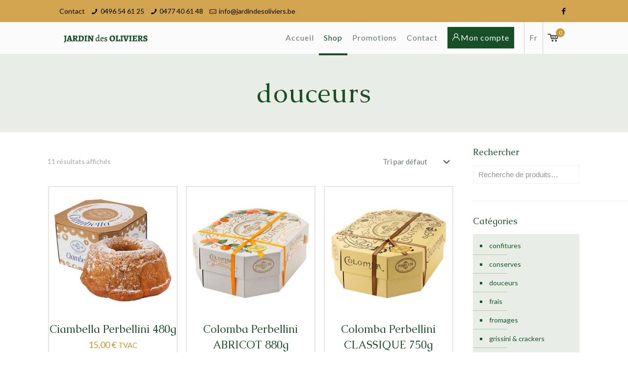

--- FILE ---
content_type: text/css
request_url: https://jardindesoliviers.be/wp-content/themes/betheme-child/style.css?ver=6.8.3
body_size: 1455
content:
/*
Theme Name: 	Betheme Child
Theme URI: 		http://themes.muffingroup.com/betheme
Author: 		Muffin group
Author URI: 	http://muffingroup.com
Description:	Child Theme for Betheme - Premium WordPress Theme
Template:		betheme
Version: 		1.6.1
*/

/* Theme customization starts here
-------------------------------------------------------------- */
/**
*Menu
**/
.menu-item-bg{
	-webkit-box-shadow: inset 0 -10px 0  #fff,inset 0 10px 0 #fff;
	        box-shadow: inset 0 -10px 0  #fff,inset 0 10px 0 #fff;
    background-color: #175026;
    margin:0 20px 0 10px !important;
}
.menu-item-bg:hover{
    background-color: #185729;

}
.menu-item-bg > a >span::before{
    content:'';
    display:inline-block;
    background-image:url('images/usericon.png');
    height: 15px;
    width: 15px;
    background-size: cover;
    margin-right:2px
}
.menu-item-bg > a,.menu-item-bg .menu-toggle{
	color:#fff !important
}
#Top_bar .menu > li > a span:not(.description){
    padding:0 10px;
}

#Top_bar .top_bar_right{
    padding:0 25px 0 0;
}

/*.hide,.logged-in .hide-if-logged,#header_cart{display:none !important;}
.logged-in .show-if-logged,.logged-in #header_cart{display:flex !important;}*/

/* #customer_details>div{
    float:none;
} */
.alert_info{
    background-color: #175025;
}
.alert_info a{color:#fff!important;text-decoration: underline;}
#connect-cta {
    border: solid 1px #e8e8e8;
    padding: 20px;
    display: flex;
    background-color: #fcfcfc;
    justify-content: center;
}
#connect-cta a{
    background-color: #f3f3f3;
    color:#777;margin:5px;
}
@media screen and (min-width: 1240px) {
    .menu-item.wpml-ls-current-language{
        border-left: solid 1px #cecece;
        border-right: solid 1px #cecece;
    }
    .menu-item.wpml-ls-current-language>a>span{
        padding:0 10px !important;
    }
}
/**
*hover shop img
**/
.if-overlay .image_frame  .image_links.double .add_to_cart_button{
	display:none
}
.if-overlay .image_frame .image_wrapper .image_links.double {
    width: 60px;
    margin-left: -30px;
}
.if-overlay .image_frame .image_wrapper .image_links.double>a{
	width:100%;
}

/**
* page promotions
**/
.promotions_page .image_frame{margin-bottom:0;}

/**
*page boutique
**/
.if-overlay .image_frame:hover .image_wrapper img, .if-overflay .image_frame.hover .image_wrapper img {
    -webkit-transform: scale(1);
    -ms-transform: scale(1);
        transform: scale(1);
}
.products li.product{
    border:solid 2px #e2e7e2;
    -webkit-box-sizing: border-box;
            box-sizing: border-box;
}

#Action_bar .social a i{color:#000}
/**
*PROMO HOME
**/
.products.grid{
    display:-webkit-box;
    display:-ms-flexbox;
    display:flex;
    -ms-flex-wrap:wrap;
        flex-wrap:wrap;
    -webkit-box-pack:center;
        -ms-flex-pack:center;
            justify-content:center;
}
.products.grid::before,
.products.grid::after {
   display: none!important;
}
.promo-home li.product{
    text-align:center;
}
.promo-home li.product .image_links.double{
    display:none;
}

.promo-home li.product .desc{
    background-color:transparent !important;

}
.promo-home li.product .desc a{
   display:block;

}
.promo-home li.product .desc::before{
    content:'';
    display:block;
    height:1px;
    width:100px;
    margin:auto;
    background-color:#92b191;
    margin-bottom:15px;
}
.promo-home li.product .image_frame{
    margin-bottom:0px;
}
.promo-home li.product span.price,.promo-home li.product span.onsale{
    display:none !important;
}
.about-img img{max-height:unset !important;}

/**
*widgets
**/
.widget_product_categories ul{
    background-color:#e8ede6 !important;
    color:#1c542a !important;
}
.widget_product_categories ul li a{
    color:#1c542a !important;
}
.widget_product_categories ul li::after{
    border-color: rgba(28, 84, 42, 0.26) !important;
}
.woocommerce-MyAccount-content .woocommerce-Message:before{
    left:0px;
    top:0px;
    height:100%;
    line-height:65px;
}

/*commande*/
.woocommerce-order-received address::before{
    content:none;
}

body:not(.form-visible) .grecaptcha-badge{
    display:none
}

--- FILE ---
content_type: application/javascript
request_url: https://jardindesoliviers.be/wp-content/themes/betheme-child/custom.js?ver=6.8.3
body_size: 129
content:
jQuery( document ).ready( function( $ ) {
  if($('#Content form').length>0){
    $('body').addClass('form-visible')  }
} );